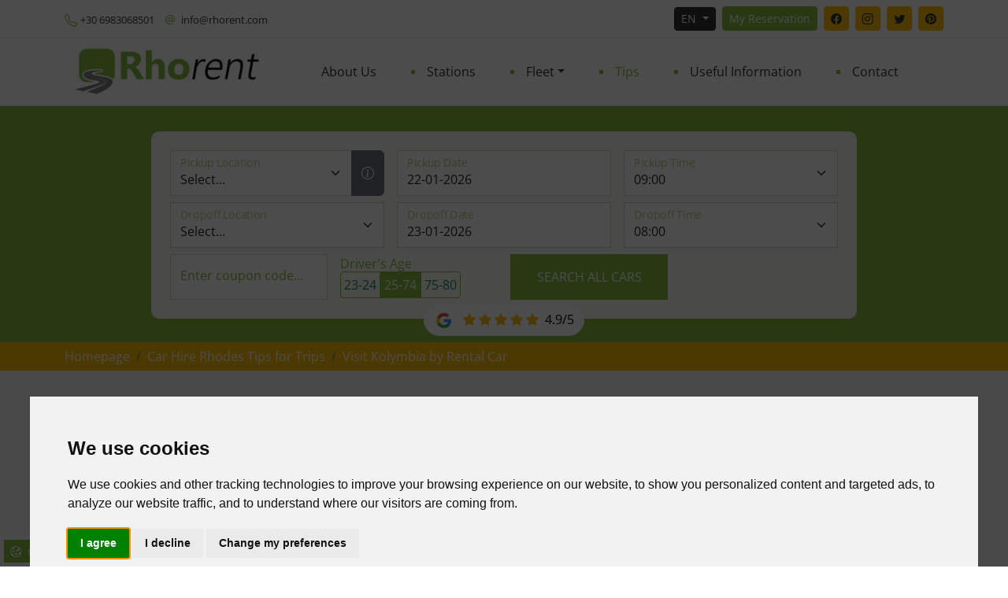

--- FILE ---
content_type: text/html; charset=UTF-8
request_url: https://www.rhorent.com/car-hire-rhodes-tips-for-trips/kolymbia
body_size: 11051
content:
<!doctype html>
<html lang="en" translate="no">
<head>
<meta charset="utf-8">
<title>Visit Kolymbia by Rental Car | Rhorent Rent a Car Rhodes</title>
<meta name="description" content=". Kolymbia is a relaxed seaside base on Rhodes’ east coast between Faliraki and Lindos. With a rental car you can reach it easily, park near the beach, and enjo...">
<meta name="rating" content="General">
<meta name="revisit-after" content="14 days">
<meta name="robots" content="index, follow">
<meta name="author" content="INTERNETi">
<meta name="copyright" content="Copyright, 2026 Rhorent Rent a Car Rhodes">
<meta name="distribution" content="Global">
<link rel="alternate" href="https://www.rhorent.com/car-hire-rhodes-tips-for-trips/kolymbia" hreflang="en"/>
<link rel="alternate" href="https://www.rhorent.com/el/ενοικίαση-αυτοκινήτου-ρόδος-tips-για-εκδρομές/κολύμπια" hreflang="el"/>
<link rel="alternate" href="https://www.rhorent.com/fr/conseils-pour-vos-excursions-a-rhodes/kolymbia" hreflang="fr"/>
<link rel="alternate" href="https://www.rhorent.com/it/noleggio-auto-a-rodi-consigli-per-i-viaggi/kolymbia" hreflang="it"/>
<link rel="alternate" href="https://www.rhorent.com/de/autovermietungstipps-für-die-fahrt-in-rhodos/kolymbia" hreflang="de"/>
<link rel="canonical" href="https://www.rhorent.com/car-hire-rhodes-tips-for-trips/kolymbia">
<link rel="manifest" href="/json/manifest-en.json">
<link rel="shortcut icon" href="/favicon.gif">
<meta name="viewport" content="width=device-width, initial-scale=1, shrink-to-fit=no">
<meta name="theme-color" content="#fff">
<link rel="apple-touch-icon" href="/images/icons/144x144.png">
<meta property="og:title" content="Visit Kolymbia by Rental Car | Rhorent Rent a Car Rhodes" />
<meta property="og:description" content=". Kolymbia is a relaxed seaside base on Rhodes’ east coast between Faliraki and Lindos. With a rental car you can reach it easily, park near the beach, and enjo...">
<meta property="og:type" content="website">
<meta property="og:url" content="https://www.rhorent.com/car-hire-rhodes-tips-for-trips/kolymbia">
<meta property="og:image" content="https://www.rhorent.com/photos/kolymbia-rhodes-800289.webp">
<link rel="preconnect" href="https://cdn.jsdelivr.net">
<link rel="stylesheet" href="https://cdn.jsdelivr.net/npm/bootstrap@5.2.2/dist/css/bootstrap.min.css">
<link rel="stylesheet" href="https://cdn.jsdelivr.net/npm/pikaday/css/pikaday.css">
<link rel="stylesheet" href="/css/index.css?v=2.423">
<link rel="stylesheet" href="https://cdn.jsdelivr.net/npm/@fancyapps/ui@4.0/dist/fancybox.css">
	</head>
<body>
<div class="minitop border-bottom py-2">
	<div class="container">
		<div class="row align-items-center">
			<div class="col-lg-6 text-center text-lg-start my-2 my-lg-0">
				<span class="text-nowrap d-inline-block"><span class="bi bi-telephone text-success"></span> <a href="tel:00306983068501" title="Call us at +30 6983068501">+30 6983068501</a></span>
				<span class="text-nowrap d-inline-block ms-2"><span class="bi bi-at text-success"></span> <a href="mailto:info@rhorent.com" title="Email us at info@rhorent.com">info@rhorent.com</a></span>
			</div>
			<div class="col-lg-6 text-center text-lg-end my-1 my-lg-0">
                <div class="dropdown d-inline ms-1">
                    <button class="btn btn-dark btn-sm dropdown-toggle text-uppercase" type="button" id="dropdownlang" data-bs-toggle="dropdown" aria-expanded="false">
                        en                        <div id="lang" class="hidden">en</div>
                    </button>
                    <ul class="dropdown-menu dropdown-menu-dark" aria-labelledby="dropdownlang">
                        <li><a class="dropdown-item text-uppercase" href="/el/ενοικίαση-αυτοκινήτου-ρόδος-tips-για-εκδρομές/κολύμπια" title="Ελληνικά">ελ</a></li>
                        <li><a class="dropdown-item text-uppercase" href="/fr/conseils-pour-vos-excursions-a-rhodes/kolymbia" title="Français">fr</a></li>
                        <li><a class="dropdown-item text-uppercase" href="/it/noleggio-auto-a-rodi-consigli-per-i-viaggi/kolymbia" title="Italiano">it</a></li>
                        <li><a class="dropdown-item text-uppercase" href="/de/autovermietungstipps-für-die-fahrt-in-rhodos/kolymbia" title="Deutsche">de</a></li>
                                            </ul>
                </div>
                <a href="/my-reservation" title="My Reservation" class="btn btn-sm btn-success ms-1">My Reservation</a>
                				<span class="text-nowrap d-inline-block">
                    <a target="_blank" href="https://www.facebook.com/Rhorent/" title="Rhorent Rent a Car Rhodes @ Facebook" class="btn btn-sm btn-warning ms-1" rel="nofollow"><span class="bi bi-facebook text-dark"></span></a>                    <a target="_blank" href="https://www.instagram.com/rhorentcarrental/" title="Rhorent Rent a Car Rhodes @ Instagram" class="btn btn-sm btn-warning ms-1" rel="nofollow"><span class="bi bi-instagram text-dark"></span></a>                    <a target="_blank" href="https://twitter.com/RhorentR" title="Rhorent Rent a Car Rhodes @ Twitter" class="btn btn-sm btn-warning ms-1" rel="nofollow"><span class="bi bi-twitter text-dark"></span></a>                    <a target="_blank" href="https://gr.pinterest.com/04j75w0eglt0tfclmg451razikp14u/" title="Rhorent Rent a Car Rhodes @ Pinterest" class="btn btn-sm btn-warning ms-1" rel="nofollow"><span class="bi bi-pinterest text-dark"></span></a>                </span>
                <div class="mt-3 mb-1 d-lg-none">
                    <a class="btn btn-light fw-normal rounded-pill" href="https://www.google.com/maps/place/Rhorent+Rent+a+Car+Rhodes+Airport/@36.2331278,27.9470449,11z/data=!4m11!1m2!2m1!1srhorent!3m7!1s0x14957b42d1a68d3d:0x304c36e8c3381e5c!8m2!3d36.4019295!4d28.0895918!9m1!1b1!15sCgdyaG9yZW50IgOIAQFaCSIHcmhvcmVudJIBEWNhcl9yZW50YWxfYWdlbmN5" title="4.9 out of 5 Stars Rated on Google Reviews" alt="4.9 out of 5 Stars Rated on Google Reviews" target="_blank" rel="noreferrer"><img src="/images/google-reviews.webp" alt="Google Reviews" width="25" height="25" class="me-2"> <span class="bi bi-star-fill me-1 text-warning"></span><span class="bi bi-star-fill me-1 text-warning"></span><span class="bi bi-star-fill me-1 text-warning"></span><span class="bi bi-star-fill me-1 text-warning"></span><span class="bi bi-star-fill me-1 text-warning"></span> 4.9/5</a>
                </div>
			</div>
		</div>
	</div>
</div><div class="header py-1 sticky-lg-top bg-white border-bottom">
	<div class="container">
		<div class="row align-items-center my-1">
			<div class="col-lg-3 text-center my-1 col1"><a href="/"><img src="/images/logo.jpg" title="Car Rental Rhodes" alt="Car Rental Rhodes" width="306" height="81"></a></div>
			<div class="col-lg-9 text-center text-lg-end my-1 menu col2">
				<nav class="navbar navbar-expand-lg navbar-light">
					<div class="container-fluid">
						<span class="navbar-brand d-lg-none">MENU</span>
						<button class="navbar-toggler" type="button" data-bs-toggle="offcanvas" data-bs-target="#offcanvasNavbar" aria-controls="offcanvasNavbar" aria-label="Menu">
							<span class="navbar-toggler-icon"></span>
						</button>
						<div class="offcanvas offcanvas-end" tabindex="-1" id="offcanvasNavbar" aria-labelledby="offcanvasNavbarLabel">
							<div class="offcanvas-header">
								<span class="offcanvas-title text-success h3" id="offcanvasNavbarLabel">Rhorent Rent a Car Rhodes</span>
								<button type="button" class="btn-close text-reset" data-bs-dismiss="offcanvas" aria-label="Close"></button>
							</div>
							<div class="offcanvas-body">
								<ul class="navbar-nav nav-fill justify-content-end justify-content-lg-center flex-grow-1 pe-3">
									<!-- <li class="nav-item"><a class="nav-link" aria-current="page" href="/" title="Homepage">Homepage</a></li> -->
									<li class="nav-item"><a class="nav-link" aria-current="page" href="/about-rhorent-car-hire-rhodes" title="About Us">About Us</a></li>
									<li class="nav-item"><a class="nav-link" aria-current="page" href="/car-rental-rhodes-stations/" title="Stations">Stations</a></li>
									<li class="nav-item dropdown">
										<a class="nav-link dropdown-toggle" href="#" title="Fleet" id="FleetDropdown" role="button" data-bs-toggle="dropdown" aria-expanded="false">Fleet</a>
										<ul class="dropdown-menu" aria-labelledby="FleetDropdown">
											<li><a class="dropdown-item" href="/car-rental-rhodes-fleet/" title="Car Rental Rhodes Fleet">All</a></li>
																						<li><a class="dropdown-item" href="/car-rental-rhodes-fleet/small/" title="Car Rental Rhodes Small">Small</a></li>
																							<li><a class="dropdown-item" href="/car-rental-rhodes-fleet/medium/" title="Car Rental Rhodes Medium">Medium</a></li>
																							<li><a class="dropdown-item" href="/car-rental-rhodes-fleet/station-wagon/" title="Car Rental Rhodes Station Wagon">Station Wagon</a></li>
																							<li><a class="dropdown-item" href="/car-rental-rhodes-fleet/large/" title="Car Rental Rhodes Large">Large</a></li>
																							<li><a class="dropdown-item" href="/car-rental-rhodes-fleet/automatic/" title="Car Rental Rhodes Automatic">Automatic</a></li>
																							<li><a class="dropdown-item" href="/car-rental-rhodes-fleet/crossover/" title="Car Rental Rhodes Crossover">Crossover</a></li>
																							<li><a class="dropdown-item" href="/car-rental-rhodes-fleet/suv/" title="Car Rental Rhodes SUV">SUV</a></li>
																							<li><a class="dropdown-item" href="/car-rental-rhodes-fleet/4wd/" title="Car Rental Rhodes 4WD">4WD</a></li>
																							<li><a class="dropdown-item" href="/car-rental-rhodes-fleet/electric-vehicles/" title="Car Rental Rhodes Electric Vehicles">Electric Vehicles</a></li>
																							<li><a class="dropdown-item" href="/car-rental-rhodes-fleet/special-cars/" title="Car Rental Rhodes Special Cars">Special Cars</a></li>
																							<li><a class="dropdown-item" href="/car-rental-rhodes-fleet/mini-van/" title="Car Rental Rhodes Mini Van">Mini Van</a></li>
																							<li><a class="dropdown-item" href="/car-rental-rhodes-fleet/soft-top/" title="Car Rental Rhodes Soft Top">Soft Top</a></li>
																							<li><a class="dropdown-item" href="/car-rental-rhodes-fleet/convertible/" title="Car Rental Rhodes Convertible">Convertible</a></li>
																						</ul>
									</li>
                                    <li class="nav-item"><a class="nav-link active" aria-current="page" href="/car-hire-rhodes-tips-for-trips/" title="Tips">Tips</a></li>
									<li class="nav-item"><a class="nav-link" aria-current="page" href="/useful-information-for-renting-a-car-in-rhodes/" title="Useful Information">Useful Information</a></li>
									<li class="nav-item"><a class="nav-link" aria-current="page" href="/contact-us-for-car-rental-rhodes" title="Contact">Contact</a></li>
									<li class="d-lg-none"><hr class="dropdown-divider"></li>
									<li class="text-center d-lg-none"><span class="text-success">Book by phone now and enjoy the best prices & latest car rental deals!</span><div class="my-2"></div><a href="tel:00306983068501" title="Call us at +30 6983068501" class="text-nowrap m-1 btn btn-success btn-sm text-white">+30 6983068501</a><a href="tel:00302241082312" title="Call us at  +30 2241082312" class="text-nowrap m-1 btn btn-success btn-sm text-white"> +30 2241082312</a><a href="mailto:info@rhorent.com" title="Next info@rhorent.com" class="text-nowrap m-1 btn btn-success btn-sm text-white">info@rhorent.com</a>
									</li>
								</ul>
							</div>
						</div>
					</div>
				</nav>
			</div>
		</div>
	</div>
</div><div class="slider py-5 slider-small bg-success">
	<div class="container-flex">
		<div class="row align-items-center">
			<div class="col-12">
                <a class="btn btn-light bg-white fw-normal rounded-pill position-absolute bottom-0 start-50 translate-middle-x mb-2 d-none d-lg-block" href="https://www.google.com/maps/place/Rhorent+Rent+a+Car+Rhodes+Airport/@36.2331278,27.9470449,11z/data=!4m11!1m2!2m1!1srhorent!3m7!1s0x14957b42d1a68d3d:0x304c36e8c3381e5c!8m2!3d36.4019295!4d28.0895918!9m1!1b1!15sCgdyaG9yZW50IgOIAQFaCSIHcmhvcmVudJIBEWNhcl9yZW50YWxfYWdlbmN5" title="4.9 out of 5 Stars Rated on Google Reviews" alt="4.9 out of 5 Stars Rated on Google Reviews" target="_blank" rel="noreferrer"><img src="/images/google-reviews.webp" alt="Google Reviews" width="25" height="25" class="me-2"> <span class="bi bi-star-fill me-1 text-warning"></span><span class="bi bi-star-fill me-1 text-warning"></span><span class="bi bi-star-fill me-1 text-warning"></span><span class="bi bi-star-fill me-1 text-warning"></span><span class="bi bi-star-fill me-1 text-warning"></span> 4.9/5</a>
                				<div class="search-engine p-4">
					<form name="search-form" id="search-form" method="GET" action="/search-car-rental-rhodes#results-alerts" class="row gx-3 gy-2 align-items-center">
						<div class="col-lg-4">
                            <div class="input-group">
    							<div class="form-floating">
    								<select required name="location_from" id="location_from" class="form-select rounded-0" aria-label="Pickup Location">
    									<option value="" selected data-location-type="0">Select...</option>
    									<option value="2" data-location-type="2">Rhodes Airport</option><option value="3" data-location-type="5">Hotel or at your Accommodation in Rhodes</option><option value="4" data-location-type="4">Rhodes Port</option><option value="6" data-location-type="5">Rhodes Medieval Town</option><option value="5" data-location-type="5">Rhodes town</option><option value="7" data-location-type="5">Faliraki</option><option value="10" data-location-type="5">Kolymbia</option><option value="9" data-location-type="5">Ixia</option><option value="8" data-location-type="5">Lindos</option><option value="13" data-location-type="5">Pefkos</option><option value="11" data-location-type="5">Kalithea</option><option value="12" data-location-type="5">Stegna</option><option value="14" data-location-type="5">Lardos</option><option value="15" data-location-type="5">Kiotari</option><option value="36" data-location-type="1">Kamiros Skala Port</option>    								</select>
    								<label for="location_from" class="text-success">Pickup Location</label>
    							</div>                                <button class="btn btn-secondary" type="button" id="location_from_helper_icon" data-bs-toggle="tooltip" data-bs-placement="top" data-bs-html="true" data-bs-title="Select Pickup Location to enable Pickup Instructions" aria-label="Pickup Helpful Instructions"><span class="bi bi-info-circle"></span></button>
                            </div>
						</div>

						<div class="col-lg-4">
							<div class="form-floating">
								<input readonly required type="text" name="date_from" id="date_from" placeholder="Pickup Date" class="form-control rounded-0" value="22-01-2026">
								<label for="date_from" class="text-success">Pickup Date</label>
							</div>
						</div>

						<div class="col-lg-4">
							<div class="form-floating">
								<select required name="time_from" id="time_from" class="form-select rounded-0" aria-label="Pickup Time">
									<option value="">Select...</option><option value="00:30">00:30</option><option value="01:00">01:00</option><option value="01:30">01:30</option><option value="02:00">02:00</option><option value="02:30">02:30</option><option value="03:00">03:00</option><option value="03:30">03:30</option><option value="04:00">04:00</option><option value="04:30">04:30</option><option value="05:00">05:00</option><option value="05:30">05:30</option><option value="06:00">06:00</option><option value="06:30">06:30</option><option value="07:00">07:00</option><option value="07:30">07:30</option><option value="08:00">08:00</option><option value="08:30">08:30</option><option value="09:00" selected>09:00</option><option value="09:30">09:30</option><option value="10:00">10:00</option><option value="10:30">10:30</option><option value="11:00">11:00</option><option value="11:30">11:30</option><option value="12:00">12:00</option><option value="12:30">12:30</option><option value="13:00">13:00</option><option value="13:30">13:30</option><option value="14:00">14:00</option><option value="14:30">14:30</option><option value="15:00">15:00</option><option value="15:30">15:30</option><option value="16:00">16:00</option><option value="16:30">16:30</option><option value="17:00">17:00</option><option value="17:30">17:30</option><option value="18:00">18:00</option><option value="18:30">18:30</option><option value="19:00">19:00</option><option value="19:30">19:30</option><option value="20:00">20:00</option><option value="20:30">20:30</option><option value="21:00">21:00</option><option value="21:30">21:30</option><option value="22:00">22:00</option><option value="22:30">22:30</option><option value="23:00">23:00</option><option value="23:30">23:30</option>
								</select>
								<label for="time_from" class="text-success">Pickup Time</label>
							</div>
						</div>

						<div class="col-lg-4">
							<div class="form-floating">
								<select required name="location_to" id="location_to" class="form-select rounded-0" aria-label="Dropoff Location">
									<option value="" selected>Select...</option>
																	</select>
								<label for="location_to" class="text-success">Dropoff Location</label>
							</div>
						</div>

						<div class="col-lg-4">
							<div class="form-floating">
								<input readonly required type="text" name="date_to" id="date_to" placeholder="Dropoff Date" class="form-control rounded-0" value="23-01-2026">
								<label for="date_to" class="text-success">Dropoff Date</label>
							</div>
						</div>

						<div class="col-lg-4">
							<div class="form-floating">
								<select required name="time_to" id="time_to" class="form-select rounded-0" aria-label="Dropoff Time">
									<option value="">Select...</option><option value="00:30">00:30</option><option value="01:00">01:00</option><option value="01:30">01:30</option><option value="02:00">02:00</option><option value="02:30">02:30</option><option value="03:00">03:00</option><option value="03:30">03:30</option><option value="04:00">04:00</option><option value="04:30">04:30</option><option value="05:00">05:00</option><option value="05:30">05:30</option><option value="06:00">06:00</option><option value="06:30">06:30</option><option value="07:00">07:00</option><option value="07:30">07:30</option><option value="08:00" selected>08:00</option><option value="08:30">08:30</option><option value="09:00">09:00</option><option value="09:30">09:30</option><option value="10:00">10:00</option><option value="10:30">10:30</option><option value="11:00">11:00</option><option value="11:30">11:30</option><option value="12:00">12:00</option><option value="12:30">12:30</option><option value="13:00">13:00</option><option value="13:30">13:30</option><option value="14:00">14:00</option><option value="14:30">14:30</option><option value="15:00">15:00</option><option value="15:30">15:30</option><option value="16:00">16:00</option><option value="16:30">16:30</option><option value="17:00">17:00</option><option value="17:30">17:30</option><option value="18:00">18:00</option><option value="18:30">18:30</option><option value="19:00">19:00</option><option value="19:30">19:30</option><option value="20:00">20:00</option><option value="20:30">20:30</option><option value="21:00">21:00</option><option value="21:30">21:30</option><option value="22:00">22:00</option><option value="22:30">22:30</option><option value="23:00">23:00</option><option value="23:30">23:30</option>
								</select>
								<label for="time_to" class="text-success">Dropoff Time</label>
							</div>
						</div>

                        <div class="col-lg-3 hidden" id="hotel_name_show">
                            <div class="form-floating">
                                <input type="text" name="hotel_name_search" id="hotel_name_search" placeholder="Hotel/Residence Name" class="form-control rounded-0" value="">
                                <label for="hotel_name_search" class="text-success">Hotel/Residence Name</label>
                            </div>
                        </div>

						<div class="col-lg-3">
							<div class="form-floating">
								<input type="text" name="coupon_code" id="coupon_code" placeholder="Enter coupon code..." class="form-control rounded-0" value="">
								<label for="coupon_code" class="text-success">Enter coupon code...</label>
							</div>
						</div>

						<div class="col-lg-3">
							<label for="coupon_code" class="text-success">Driver's Age</label> 
							<div class="btn-group" role="group" aria-label="Age radio toggle button group">
								<input type="radio" class="btn-check" name="age" id="age23-24" value="age1" autocomplete="off">
								<label class="btn btn-sm btn-outline-success px-1" for="age23-24">23-24</label>
								<input type="radio" class="btn-check" name="age" id="age25-77" value="age2" autocomplete="off" checked>
								<label class="btn btn-sm btn-outline-success px-1" for="age25-77">25-74</label>
								<input type="radio" class="btn-check" name="age" id="age75+" value="age3" autocomplete="off">
								<label class="btn btn-sm btn-outline-success px-1" for="age75+">75-80</label>
							</div>
						</div>

						<div class="col-lg-3">
							<div class="d-grid gap-2">
								<button type="submit" class="btn btn btn-success py-3 rounded-0 px-0 small text-uppercase">search all cars</button>
							</div>
						</div>

					</form>
				</div>
			</div>
		</div>
	</div>
</div><div class="breadcrumbs py-2 bg-warning">
    <div class="container">
        <div class="row">
            <div class="col-12">
                <nav aria-label="breadcrumb">
                    <ol itemscope itemtype="https://schema.org/BreadcrumbList" class="breadcrumb py-0 my-0">
                        <li itemprop="itemListElement" itemscope itemtype="https://schema.org/ListItem" class="breadcrumb-item"><a itemprop="item" href="/" title="Homepage"><span itemprop="name">Homepage</span></a><meta itemprop="position" content="1"></li>
                                                <li itemprop="itemListElement" itemscope itemtype="https://schema.org/ListItem" class="breadcrumb-item"><a itemprop="item" href="/car-hire-rhodes-tips-for-trips/" title="Car Hire Rhodes Tips for Trips"><span itemprop="name">Car Hire Rhodes Tips for Trips</span></a><meta itemprop="position" content="2"></li>
                                                        <li itemprop="itemListElement" itemscope itemtype="https://schema.org/ListItem" class="breadcrumb-item"><a itemprop="item" href="/car-hire-rhodes-tips-for-trips/kolymbia" title="Visit Kolymbia by Rental Car"><span itemprop="name">Visit Kolymbia by Rental Car</span></a><meta itemprop="position" content="3"></li>
                                                </ol>
                </nav>
            </div>
        </div>
    </div>
</div><div class="bg-light py-4">
	<div class="container">
		<div class="row">
			<div class="col-12">
				<h1>Visit Kolymbia by Rental Car</h1>
				                	<hr class="w-25 bg-success">
                                        <script type="application/ld+json">
                    {
                        "@context": "http://schema.org",
                        "@type": "Person",
                        "name": "Savvas Dimitropoulos, Rhodes Travel Advisor",
                        "url": "https://www.rhorent.com/savvas-dimitropoulos--rhodes-travel-advisor",
                        "sameAs": [
                            "https://www.facebook.com/savvas.dimitropoulos",
                            "https://www.linkedin.com/in/savvas-dimitropoulos-400251bb/"
                        ]
                    }
                    </script>
                    <div class="my-3">
                                                <img src="/thumbs/savvas-dimitropoulos-rhodes-travel-advisor-877169.webp" title="Savvas Dimitropoulos, Rhodes Travel Advisor" alt="Savvas Dimitropoulos, Rhodes Travel Advisor" class="author-image me-2 shadow-sm float-start float-lg-none">
                                                    <a href="/savvas-dimitropoulos--rhodes-travel-advisor" title="Savvas Dimitropoulos, Rhodes Travel Advisor" target="_blank" class="text-success">Savvas Dimitropoulos, Rhodes Travel Advisor</a>, <em>Monday 15-09-2025</em>
                    </div>
                    <div class="fw-bold mb-3">
                        Share<br>
                        <a href="https://www.facebook.com/sharer/sharer.php?u=https://www.rhorent.com/car-hire-rhodes-tips-for-trips/kolymbia" title="Share @ Facebook" class="btn btn-primary m-1" rel="noopener noreferrer" target="_blank"><span class="bi bi-facebook"></span></a>
                        <a href="https://twitter.com/intent/tweet?text=Visit Kolymbia by Rental Car&url=https://www.rhorent.com/car-hire-rhodes-tips-for-trips/kolymbia&via=RhorentR" title="Share @ Twitter X" class="btn btn-dark m-1" rel="noopener noreferrer" target="_blank"><span class="bi bi-twitter-x"></span></a>
                        <a href="https://www.linkedin.com/sharing/share-offsite/?url=https://www.rhorent.com/car-hire-rhodes-tips-for-trips/kolymbia" title="Share @ Linkedin" class="btn btn-info m-1 text-white" rel="noopener noreferrer" target="_blank"><span class="bi bi-linkedin"></span></a>
                        <a href="https://pinterest.com/pin/create/button/?url=https://www.rhorent.com/car-hire-rhodes-tips-for-trips/kolymbia&description=Visit Kolymbia by Rental Car" title="Share @ Pinterest" class="btn btn-danger m-1 text-white" rel="noopener noreferrer" target="_blank"><span class="bi bi-pinterest"></span></a>
                        <a href="https://wa.me/?text=https://www.rhorent.com/car-hire-rhodes-tips-for-trips/kolymbia" title="Share @ WhatsApp" class="btn btn-success m-1 text-white" rel="noopener noreferrer" target="_blank"><span class="bi bi-whatsapp"></span></a>
                        <a href="mailto:?subject=Visit Kolymbia by Rental Car&body=Visit Kolymbia by Rental Car - https://www.rhorent.com/car-hire-rhodes-tips-for-trips/kolymbia" title="Share via Email" class="btn btn-warning m-1" rel="noopener noreferrer" target="_blank"><span class="bi bi-envelope"></span></a>
                        <button id="copyButton" onclick="copyURL()" title="Share via Copy" class="btn btn-secondary m-1" rel="noopener noreferrer" target="_blank"><span class="bi bi-copy"></span></button>
                        <script>function copyURL() {const button = document.getElementById('copyButton');const input = document.createElement('input');input.value = window.location.href;document.body.appendChild(input);input.select();input.setSelectionRange(0, 99999);document.execCommand('copy');document.body.removeChild(input);button.classList.remove('btn-secondary');button.classList.add('btn-success'); setTimeout(function() {button.classList.remove('btn-success');button.classList.add('btn-secondary');}, 1000);}</script>
                    </div>
                	                <blockquote class="blockquote p-3 text-secondary text-end border-end border-5 border-success font-italic font-weight-bold bg-white fs-4">
<p class="lh-base">Kolymbia is a relaxed seaside base on Rhodes’ east coast between Faliraki and Lindos. With a rental car you can reach it easily, park near the beach, and enjoy calm water, organized sunbed areas, and simple access to nearby sights. The long Eucalyptus Avenue gives the resort a green, elegant feel, while short drives take you to Tsambika Beach, Afandou Beach, Seven Springs, and Lindos. If you want a family friendly day with clear water and easy logistics, Kolymbia is a great choice.</p>
</blockquote>
<h2>Why Visit Kolymbia</h2>
<p class="lh-base">Kolymbia combines gentle beaches with a compact resort layout. The water is usually calm, the seabed is a mix of sand and small pebbles, and services sit close to the shore. It is an ideal base if you want to link swimming with short drives to top sights on the east coast. The setting is quieter than the most famous resorts, yet you still have cafés, shops, and small marinas within a short walk.</p>
<ul class="lh-base check-list py-3 px-4 text-bg-light bg-gradient rounded-0 my-3 shadow-sm">
<li>Calm water and organized beach sections</li>
<li>Green setting along Eucalyptus Avenue</li>
<li>Short drives to Tsambika, Afandou, and Seven Springs</li>
<li>Family friendly layout with easy parking and services</li>
</ul>
<h2>How to Get There and Where to Park</h2>
<p class="lh-base">Drive south from Rhodes Town on the east coast road and follow signs for Kolymbia. The distance is about twenty five kilometres and the route is straightforward. As you arrive, Eucalyptus Avenue leads toward the sea with several access points for the beach. You can usually park along the approach roads or near the small marina. Arrive earlier on sunny days for the easiest spaces and a quieter first hour by the water. Keep valuables out of sight and note your car location before you head to the beach.</p>
<ul class="lh-base check-list py-3 px-4 text-bg-light bg-gradient rounded-0 my-3 shadow-sm">
<li>About thirty to forty minutes by car from Rhodes Town</li>
<li>Follow the coast signs and Eucalyptus Avenue to the beach</li>
<li>Parking near the beach and marina areas</li>
<li>Mark your car location on your phone for a simple return</li>
</ul>
<h2>Beaches, Water, and Activities</h2>
<p class="lh-base">The shoreline around Kolymbia offers clear water and a seabed of sand with small pebbles in places. Sunbeds and umbrellas are available when in season, and there are open sections where you can lay a towel. For a gentle swim, stay near the marked bathing area. For casual snorkelling, explore the rocky corners at the edges of the bay. Local operators offer pedal boats, SUP boards, and short boat trips along the coast on busy days. Families appreciate the easy entry to the sea and the nearby cafés for cold drinks and snacks.</p>
<ul class="lh-base check-list py-3 px-4 text-bg-light bg-gradient rounded-0 my-3 shadow-sm">
<li>Organized beach zones with sunbeds and shade</li>
<li>Calm water that suits relaxed swimming</li>
<li>Simple snorkelling along the rocks at the edges</li>
<li>Pedal boats, SUP, and short boat trips when available</li>
</ul>
<h2>What Else To Do Nearby</h2>
<p class="lh-base">Kolymbia sits in a convenient spot for short drives to top east coast highlights. Tsambika Beach offers a long sandy bay with shallow water and views up to the monastery. Afandou Beach is wider and feels wilder in places with deep blue water. Seven Springs gives you a shaded walk under plane trees and a small lake after a tunnel adventure. If you want a cultural stop, continue to Lindos early in the morning or later in the afternoon for a calm visit.</p>
<ul class="lh-base check-list py-3 px-4 text-bg-light bg-gradient rounded-0 my-3 shadow-sm">
<li>Tsambika Beach for golden sand and a sheltered swim</li>
<li>Afandou Beach for space and vivid blue water</li>
<li>Seven Springs for a shaded nature break</li>
<li>Lindos village and acropolis for culture and photos</li>
</ul>
<h2>Food, Shops, and a Simple Day Plan</h2>
<p class="lh-base">Along Eucalyptus Avenue and near the seafront you will find cafés, bakeries, and small restaurants for lunch or an early dinner. Many visitors set a simple rhythm. Swim in the morning, enjoy a coffee or snack, take a short drive to a nearby viewpoint, then return for a second swim when the light softens. If you prefer a fuller day, link Kolymbia with Seven Springs and finish with sunset photos by the marina.</p>
<ul class="lh-base check-list py-3 px-4 text-bg-light bg-gradient rounded-0 my-3 shadow-sm">
<li>Cafés and small restaurants within a short walk</li>
<li>Shops for water, fruit, and sunscreen near the beach</li>
<li>Plan a swim, a short break, and a second swim later</li>
<li>Add a nearby stop for variety without long drives</li>
</ul>
<h2>Q&amp;A</h2>
<p class="lh-base"><strong>How far is Kolymbia from Rhodes Town</strong>? Around twenty five kilometres on the east coast. Driving time is usually thirty to forty minutes depending on traffic.</p>
<p class="lh-base"><strong>Is the beach sandy</strong>? The seabed is mostly sand with small pebbles in places. Enter slowly and choose an area that feels comfortable for your feet.</p>
<p class="lh-base"><strong>Is Kolymbia good for families</strong>? Yes. The water is usually calm, services are close to the beach, and parking is straightforward.</p>
<p class="lh-base"><strong>Are there water sports</strong>? In season you will find pedal boats, SUP boards, and local boat trips. Stay within the marked swimming area and follow staff guidance.</p>
<p class="lh-base"><strong>What can I combine it with</strong>? Tsambika Beach, Afandou Beach, Seven Springs, or an evening stroll in Lindos fit perfectly with a Kolymbia base.</p>                				</div>
		</div>
		        <div class="row">
            <div class="col-12 text-center photo-gallery">
                                 <a data-fancybox="gallery" data-caption="Visit Kolymbia by Rental Car" data-src="/photos/kolymbia-rhodes-800289.webp" title="Visit Kolymbia by Rental Car"><img src="/images/loading.gif" class="p-4 p-sm-3 bg-white rounded border-0 lazyload m-2 hover-pointer" data-src="/thumbs/kolymbia-rhodes-800289.webp" title="Visit Kolymbia by Rental Car" alt="Visit Kolymbia by Rental Car"></a>
                                </div>
        </div>
                                                                    	</div>
</div><footer>
<div class="bg-dark pt-5 pb-3 footer">
    <div class="container">
        <div class="row g-4">
            <div class="col-md-2">
                <h5 class="text-uppercase text-white">Rhorent</h5>
                <ul class="nav flex-column">
                    <li class="nav-item mb-2"><a href="/about-rhorent-car-hire-rhodes" class="nav-link p-0" title="About Us">About Us</a></li>
                    <li class="nav-item mb-2"><a href="/terms-of-use" class="nav-link p-0" title="Terms & Conditions">Terms & Conditions</a></li>
                    <li class="nav-item mb-2"><a href="/privacy-policy" class="nav-link p-0" title="Privacy Policy">Privacy Policy</a></li>
                    <li class="nav-item mb-2"><a href="/car-hire-rhodes-tips-for-trips/" class="nav-link p-0" title="Tips">Tips</a></li>
                    <li class="nav-item mb-2"><a href="/useful-information-for-renting-a-car-in-rhodes/" class="nav-link p-0" title="Useful Information">Useful Information</a></li>
                    <li class="nav-item mb-2"><a href="/car-transfers-in-rhodes" class="nav-link p-0" title="Transfers">Transfers</a></li>
                    <li class="nav-item mb-2"><a href="/contact-us-for-car-rental-rhodes" class="nav-link p-0" title="Contact">Contact</a></li>
                </ul>
            </div>
            <div class="col-md-4 fleet-column">
                <h5 class="text-uppercase text-white">Stations</h5>
                <ul class="px-0">
                                        <li class="nav-item mb-2"><a href="/car-rental-rhodes-stations/rhodes-airport" class="nav-link p-0" title="Car Rental Rhodes - Rhodes Airport">Rhodes Airport</a></li>
                                            <li class="nav-item mb-2"><a href="/car-rental-rhodes-stations/hotel-or-at-your-accommodation-in-rhodes" class="nav-link p-0" title="Car Rental Rhodes - Hotel or at your Accommodation in Rhodes">Hotel or at your Accommodation in Rhodes</a></li>
                                            <li class="nav-item mb-2"><a href="/car-rental-rhodes-stations/rhodes-port" class="nav-link p-0" title="Car Rental Rhodes - Rhodes Port">Rhodes Port</a></li>
                                            <li class="nav-item mb-2"><a href="/car-rental-rhodes-stations/rhodes-medieval-town" class="nav-link p-0" title="Car Rental Rhodes - Rhodes Medieval Town">Rhodes Medieval Town</a></li>
                                            <li class="nav-item mb-2"><a href="/car-rental-rhodes-stations/rhodes-town" class="nav-link p-0" title="Car Rental Rhodes - Rhodes town">Rhodes town</a></li>
                                            <li class="nav-item mb-2"><a href="/car-rental-rhodes-stations/faliraki" class="nav-link p-0" title="Car Rental Rhodes - Faliraki">Faliraki</a></li>
                                            <li class="nav-item mb-2"><a href="/car-rental-rhodes-stations/kolymbia" class="nav-link p-0" title="Car Rental Rhodes - Kolymbia">Kolymbia</a></li>
                                            <li class="nav-item mb-2"><a href="/car-rental-rhodes-stations/ixia" class="nav-link p-0" title="Car Rental Rhodes - Ixia">Ixia</a></li>
                                            <li class="nav-item mb-2"><a href="/car-rental-rhodes-stations/lindos" class="nav-link p-0" title="Car Rental Rhodes - Lindos">Lindos</a></li>
                                            <li class="nav-item mb-2"><a href="/car-rental-rhodes-stations/pefkos" class="nav-link p-0" title="Car Rental Rhodes - Pefkos">Pefkos</a></li>
                                            <li class="nav-item mb-2"><a href="/car-rental-rhodes-stations/kalithea" class="nav-link p-0" title="Car Rental Rhodes - Kalithea">Kalithea</a></li>
                                            <li class="nav-item mb-2"><a href="/car-rental-rhodes-stations/stegna" class="nav-link p-0" title="Car Rental Rhodes - Stegna">Stegna</a></li>
                                            <li class="nav-item mb-2"><a href="/car-rental-rhodes-stations/" class="nav-link p-0" title="Stations">and 19 more...</a></li>
                </ul>
            </div>
            <div class="col-md-3 fleet-column">
                <h5 class="text-uppercase text-white">Fleet</h5>
                <ul class="px-0">
                    <li class="nav-item mb-2"><a href="/car-rental-rhodes-fleet/" class="nav-link p-0" title="Car Rental Rhodes Fleet">All</a></li>
                                        <li class="nav-item mb-2"><a href="/car-rental-rhodes-fleet/small/" class="nav-link p-0" title="Car Rental Rhodes Small">Small</a></li>
                                            <li class="nav-item mb-2"><a href="/car-rental-rhodes-fleet/medium/" class="nav-link p-0" title="Car Rental Rhodes Medium">Medium</a></li>
                                            <li class="nav-item mb-2"><a href="/car-rental-rhodes-fleet/station-wagon/" class="nav-link p-0" title="Car Rental Rhodes Station Wagon">Station Wagon</a></li>
                                            <li class="nav-item mb-2"><a href="/car-rental-rhodes-fleet/large/" class="nav-link p-0" title="Car Rental Rhodes Large">Large</a></li>
                                            <li class="nav-item mb-2"><a href="/car-rental-rhodes-fleet/automatic/" class="nav-link p-0" title="Car Rental Rhodes Automatic">Automatic</a></li>
                                            <li class="nav-item mb-2"><a href="/car-rental-rhodes-fleet/crossover/" class="nav-link p-0" title="Car Rental Rhodes Crossover">Crossover</a></li>
                                            <li class="nav-item mb-2"><a href="/car-rental-rhodes-fleet/suv/" class="nav-link p-0" title="Car Rental Rhodes SUV">SUV</a></li>
                                            <li class="nav-item mb-2"><a href="/car-rental-rhodes-fleet/4wd/" class="nav-link p-0" title="Car Rental Rhodes 4WD">4WD</a></li>
                                            <li class="nav-item mb-2"><a href="/car-rental-rhodes-fleet/electric-vehicles/" class="nav-link p-0" title="Car Rental Rhodes Electric Vehicles">Electric Vehicles</a></li>
                                            <li class="nav-item mb-2"><a href="/car-rental-rhodes-fleet/special-cars/" class="nav-link p-0" title="Car Rental Rhodes Special Cars">Special Cars</a></li>
                                            <li class="nav-item mb-2"><a href="/car-rental-rhodes-fleet/mini-van/" class="nav-link p-0" title="Car Rental Rhodes Mini Van">Mini Van</a></li>
                                            <li class="nav-item mb-2"><a href="/car-rental-rhodes-fleet/soft-top/" class="nav-link p-0" title="Car Rental Rhodes Soft Top">Soft Top</a></li>
                                            <li class="nav-item mb-2"><a href="/car-rental-rhodes-fleet/convertible/" class="nav-link p-0" title="Car Rental Rhodes Convertible">Convertible</a></li>
                                        </ul>
            </div>
            <div class="col-md-3">
                <h5 class="text-uppercase text-white">Contact Us</h5>
                <ul class="nav flex-column">
                    <li class="nav-item mb-2"><a href="tel:00306983068501" class="nav-link p-0" title="Call us at +30 6983068501"><span class="bi bi-telephone me-1"></span> +30 6983068501</a></li>
                    <li class="nav-item mb-2"><a href="tel:00302241082312" class="nav-link p-0" title="Call us at  +30 2241082312"><span class="bi bi-telephone me-1"></span>  +30 2241082312</a></li>
                    <li class="nav-item mb-2"><a href="mailto:info@rhorent.com" class="nav-link p-0" title="Email us at info@rhorent.com"><span class="bi bi-envelope me-1"></span> info@rhorent.com</a></li>
                                    </ul>
            </div>
        </div>
        <hr class="bg-secondary mt-2 mx-auto">
        <div class="row g-2 align-items-center">
            <div class="col-md-12 text-center">
                <small class="text-ccc">&copy; Copyright 2026 Rhorent Rent a Car Rhodes, All rights reserved - Proudly Developed by <span class="text-success">RodosCars</span> & <span class="text-success">INTERNETi</span></small>
            </div>
        </div>
    </div>
</div>
</footer><!-- Pickup Instructions Modal -->
<div class="modal fade" id="InstructionsModal" tabindex="-1" aria-labelledby="InstructionsModalLabel" aria-hidden="true">
    <div class="modal-dialog modal-dialog-centered modal-lg">
        <div class="modal-content" id="InstructionsModal-content">
        </div>
    </div>
</div>
<!-- Pickup Instructions Modal --><script src="https://cdn.jsdelivr.net/npm/@popperjs/core@2.11.8/dist/umd/popper.min.js" integrity="sha384-I7E8VVD/ismYTF4hNIPjVp/Zjvgyol6VFvRkX/vR+Vc4jQkC+hVqc2pM8ODewa9r" crossorigin="anonymous" defer></script>
<script src="https://cdn.jsdelivr.net/combine/npm/bootstrap@5.3.3,npm/lazyload@2.0.0-rc.2,npm/pikaday@1.8.2" defer></script>
<script src="/js/functions.js?v069" defer></script>

<script type="text/javascript" src="/js/cookie-consent.js" charset="UTF-8"></script>
<script>
window.dataLayer = window.dataLayer || [];
function gtag(){
  dataLayer.push(arguments);
}
gtag('consent', 'default', {
  'ad_storage': 'denied',
  'ad_user_data': 'denied',
  'ad_personalization': 'denied',
  'analytics_storage': 'denied'
});
</script>
<script type="text/javascript" charset="UTF-8">
document.addEventListener('DOMContentLoaded', function () 
{
  cookieconsent.run(
  {
    "notice_banner_type":"interstitial",
    "consent_type":"express",
    "palette":"light",
    "language":"en",
    "page_load_consent_levels":["strictly-necessary"],
    "notice_banner_reject_button_hide":false,
    "preferences_center_close_button_hide":false,
    "page_refresh_confirmation_buttons":false,
    "callbacks": 
    {
      "scripts_specific_loaded": (level) => 
      {
        switch(level) 
        {
          case 'targeting':
          gtag('consent', 'update', 
          {
            'ad_storage': 'granted',
            'ad_user_data': 'granted',
            'ad_personalization': 'granted',
            'analytics_storage': 'granted'
          });
          break;
        }
      }
    },
    "callbacks_force": true
  });
});
</script>
<!-- Google Analytics -->
<script type="text/plain" data-cookie-consent="tracking" async src="https://www.googletagmanager.com/gtag/js?id=G-7L84MRJQ4M"></script>
<script type="text/plain" data-cookie-consent="tracking">
    window.dataLayer = window.dataLayer || [];
    function gtag(){dataLayer.push(arguments);}
    gtag('js', new Date());
    gtag('config', 'G-7L84MRJQ4M');
</script>
<!-- end of Google Analytics-->
<!-- Google Ads -->
<script type="text/plain" data-cookie-consent="tracking" async src="https://www.googletagmanager.com/gtag/js?id=AW-856661430"></script>
<script type="text/plain" data-cookie-consent="tracking">
    window.dataLayer = window.dataLayer || [];
    function gtag(){dataLayer.push(arguments);}
    gtag('js', new Date());
    gtag('config', 'AW-856661430');
</script>
<!-- end of Google Ads-->
<!-- Microsoft Clarity-->
<script type="text/plain" data-cookie-consent="tracking">
    (function(c,l,a,r,i,t,y){
        c[a]=c[a]||function(){(c[a].q=c[a].q||[]).push(arguments)};
        t=l.createElement(r);t.async=1;t.src="https://www.clarity.ms/tag/"+i;
        y=l.getElementsByTagName(r)[0];y.parentNode.insertBefore(t,y);
    })(window, document, "clarity", "script", "mnw10uoir6");
</script>
<!-- Microsoft Clarity-->
<!-- Below is the link that users can use to open Preferences Center to change their preferences. Do not modify the ID parameter. Place it where appropriate, style it as needed. -->
<a href="#" title="Cookie Settings" id="open_preferences_center" class="btn btn-sm rounded-0 btn-success text-white border-0" style="position:fixed;left:5px;bottom:5px"><span class="bi bi-cookie me-1"></span> Cookie Settings</a>
<script src="https://cdn.jsdelivr.net/npm/@fancyapps/ui@4.0/dist/fancybox.umd.js"></script>
	<script type="text/plain" data-cookie-consent="functionality">
var Tawk_API=Tawk_API||{}, Tawk_LoadStart=new Date();
(function(){
var s1=document.createElement("script"),s0=document.getElementsByTagName("script")[0];
s1.async=true;
s1.src='https://embed.tawk.to/58e21941f97dd14875f5b69d/default';
s1.charset='UTF-8';
s1.setAttribute('crossorigin','*');
s0.parentNode.insertBefore(s1,s0);
})();
</script>
    <script type="application/ld+json">
{"@context":"https://schema.org","@graph":[{"@type":"AutoRental","@id":"https://www.rhorent.com#localbusiness","url":"https://www.rhorent.com","name":"Rhorent Rent a Car Rhodes","brand":"Rhorent Rent a Car Rhodes","slogan":"Rent a car in Rhodes Rhorent Offers all types of cars for acar rental Fully Insured at amazing prices! Car hire in Rhodes Airport & Free Delivery all over Rodos.","logo":{"@type":"ImageObject","@id":"https://www.rhorent.com/#logo","url":"https://www.rhorent.com/images/logo.jpg","width":306,"height":81},"image":{"@type":"ImageObject","@id":"https://www.rhorent.com/#featuredimage","url":"https://www.rhorent.com/images/featured.jpg"},"telephone":"+30 6983068501","email":"info@rhorent.com","knowsAbout":"Car Rental Rhodes","priceRange":"€20-€100","aggregateRating":{"@type":"AggregateRating","ratingValue":"4.8746","reviewCount":"1826"}},{"@type":"WebSite","@id":"https://www.rhorent.com#website","url":"https://www.rhorent.com","name":"Rhorent Rent a Car Rhodes","description":"Rent a car in Rhodes Rhorent Offers all types of cars for acar rental Fully Insured at amazing prices! Car hire in Rhodes Airport & Free Delivery all over Rodos.","inLanguage":"en"},{"@type":"WebPage","@id":"https://www.rhorent.com/car-hire-rhodes-tips-for-trips/kolymbia#webpage","url":"https://www.rhorent.com/car-hire-rhodes-tips-for-trips/kolymbia","name":"Visit Kolymbia by Rental Car | Rhorent Rent a Car Rhodes","description":". Kolymbia is a relaxed seaside base on Rhodes’ east coast between Faliraki and Lindos. With a rental car you can reach it easily, park near the beach, and enjo...","inLanguage":"en","isPartOf":{"@id":"https://www.rhorent.com#website"},"primaryImageOfPage":{"@id":"https://www.rhorent.com/#featuredimage"}},{"@type":"BlogPosting","@id":"https://www.rhorent.com/car-hire-rhodes-tips-for-trips/kolymbia#webpage#blogpost","headline":"Visit Kolymbia by Rental Car | Rhorent Rent a Car Rhodes","description":". Kolymbia is a relaxed seaside base on Rhodes’ east coast between Faliraki and Lindos. With a rental car you can reach it easily, park near the beach, and enjo...","articleBody":"\r\nKolymbia is a relaxed seaside base on Rhodes’ east coast between Faliraki and Lindos. With a rental car you can reach it easily, park near the beach, and enjoy calm water, organized sunbed areas, and simple access to nearby sights. The long Eucalyptus Avenue gives the resort a green, elegant feel, while short drives take you to Tsambika Beach, Afandou Beach, Seven Springs, and Lindos. If you want a family friendly day with clear water and easy logistics, Kolymbia is a great choice.\r\n\r\nWhy Visit Kolymbia\r\nKolymbia combines gentle beaches with a compact resort layout. The water is usually calm, the seabed is a mix of sand and small pebbles, and services sit close to the shore. It is an ideal base if you want to link swimming with short drives to top sights on the east coast. The setting is quieter than the most famous resorts, yet you still have cafés, shops, and small marinas within a short walk.\r\n\r\nCalm water and organized beach sections\r\nGreen setting along Eucalyptus Avenue\r\nShort drives to Tsambika, Afandou, and Seven Springs\r\nFamily friendly layout with easy parking and services\r\n\r\nHow to Get There and Where to Park\r\nDrive south from Rhodes Town on the east coast road and follow signs for Kolymbia. The distance is about twenty five kilometres and the route is straightforward. As you arrive, Eucalyptus Avenue leads toward the sea with several access points for the beach. You can usually park along the approach roads or near the small marina. Arrive earlier on sunny days for the easiest spaces and a quieter first hour by the water. Keep valuables out of sight and note your car location before you head to the beach.\r\n\r\nAbout thirty to forty minutes by car from Rhodes Town\r\nFollow the coast signs and Eucalyptus Avenue to the beach\r\nParking near the beach and marina areas\r\nMark your car location on your phone for a simple return\r\n\r\nBeaches, Water, and Activities\r\nThe shoreline around Kolymbia offers clear water and a seabed of sand with small pebbles in places. Sunbeds and umbrellas are available when in season, and there are open sections where you can lay a towel. For a gentle swim, stay near the marked bathing area. For casual snorkelling, explore the rocky corners at the edges of the bay. Local operators offer pedal boats, SUP boards, and short boat trips along the coast on busy days. Families appreciate the easy entry to the sea and the nearby cafés for cold drinks and snacks.\r\n\r\nOrganized beach zones with sunbeds and shade\r\nCalm water that suits relaxed swimming\r\nSimple snorkelling along the rocks at the edges\r\nPedal boats, SUP, and short boat trips when available\r\n\r\nWhat Else To Do Nearby\r\nKolymbia sits in a convenient spot for short drives to top east coast highlights. Tsambika Beach offers a long sandy bay with shallow water and views up to the monastery. Afandou Beach is wider and feels wilder in places with deep blue water. Seven Springs gives you a shaded walk under plane trees and a small lake after a tunnel adventure. If you want a cultural stop, continue to Lindos early in the morning or later in the afternoon for a calm visit.\r\n\r\nTsambika Beach for golden sand and a sheltered swim\r\nAfandou Beach for space and vivid blue water\r\nSeven Springs for a shaded nature break\r\nLindos village and acropolis for culture and photos\r\n\r\nFood, Shops, and a Simple Day Plan\r\nAlong Eucalyptus Avenue and near the seafront you will find cafés, bakeries, and small restaurants for lunch or an early dinner. Many visitors set a simple rhythm. Swim in the morning, enjoy a coffee or snack, take a short drive to a nearby viewpoint, then return for a second swim when the light softens. If you prefer a fuller day, link Kolymbia with Seven Springs and finish with sunset photos by the marina.\r\n\r\nCafés and small restaurants within a short walk\r\nShops for water, fruit, and sunscreen near the beach\r\nPlan a swim, a short break, and a second swim later\r\nAdd a nearby stop for variety without long drives\r\n\r\nQ&amp;A\r\nHow far is Kolymbia from Rhodes Town? Around twenty five kilometres on the east coast. Driving time is usually thirty to forty minutes depending on traffic.\r\nIs the beach sandy? The seabed is mostly sand with small pebbles in places. Enter slowly and choose an area that feels comfortable for your feet.\r\nIs Kolymbia good for families? Yes. The water is usually calm, services are close to the beach, and parking is straightforward.\r\nAre there water sports? In season you will find pedal boats, SUP boards, and local boat trips. Stay within the marked swimming area and follow staff guidance.\r\nWhat can I combine it with? Tsambika Beach, Afandou Beach, Seven Springs, or an evening stroll in Lindos fit perfectly with a Kolymbia base.","inLanguage":"en","image":{"@id":"https://www.rhorent.com/#featuredimage"},"mainEntityOfPage":{"@id":"https://www.rhorent.com/car-hire-rhodes-tips-for-trips/kolymbia#webpage"},"author":{"@type":"Organization","name":"Rhorent Rent a Car Rhodes"},"publisher":{"@type":"Organization","name":"Rhorent Rent a Car Rhodes","logo":{"@type":"ImageObject","url":"https://www.rhorent.com/images/logo.jpg"}}}]}</script>
    </body>
</html>

--- FILE ---
content_type: text/css
request_url: https://www.rhorent.com/css/index.css?v=2.423
body_size: 4192
content:
@font-face {
    font-display: swap;
    font-family: 'bootstrap-icons';
    src: url('https://cdn.jsdelivr.net/npm/bootstrap-icons@1.13.1/font/fonts/bootstrap-icons.woff') format('woff'), 
    url('https://cdn.jsdelivr.net/npm/bootstrap-icons@1.13.1/font/fonts/bootstrap-icons.woff2') format('woff2');
}

.bi::before,
[class^="bi-"]::before,
[class*=" bi-"]::before {
  display: inline-block;
  font-family: bootstrap-icons !important;
  font-style: normal;
  font-weight: normal !important;
  font-variant: normal;
  text-transform: none;
  line-height: 1;
  vertical-align: -.125em;
  -webkit-font-smoothing: antialiased;
  -moz-osx-font-smoothing: grayscale;
}
.bi-telephone::before{content:"\f5c1"}.bi-at::before{content:"\f152"}.bi-facebook::before{content:"\f344"}.bi-instagram::before{content:"\f437"}.bi-twitter::before{content:"\f5ef"}.bi-pinterest::before{content:"\f663"}.bi-star-fill::before{content:"\f586"}.bi-star-half::before{content:"\f587"}.bi-megaphone::before{content:"\f484"}.bi-info-circle::before{content:"\f431"}.bi-airplane::before{content:"\f7cd"}.bi-train-freight-front::before{content:"\f81b"}.bi-pin-map::before{content:"\f64c"}.bi-people::before{content:"\f4d0"}.bi-briefcase::before{content:"\f1cc"}.bi-snow::before{content:"\f56d"}.bi-tags::before{content:"\f5b2"}.bi-key::before{content:"\f44f"}.bi-star::before{content:"\f588"}.bi-award::before{content:"\f154"}.bi-car-front::before{content:"\f7e1"}.bi-credit-card-2-front::before{content:"\f2da"}.bi-person-workspace::before{content:"\f67a"}.bi-wallet2::before{content:"\f615"}.bi-p-square::before{content:"\f807"}.bi-envelope::before{content:"\f32f"}.bi-person-circle::before{content:"\f4d7"}.bi-exclamation-circle::before{content:"\f333"}.bi-check-circle::before{content:"\f26b"}.bi-suitcase2::before{content:"\f902"}.bi-fuel-pump::before{content:"\f83e"}.bi-gear::before{content:"\f3e5"}.bi-person::before{content:"\f4e1"}.bi-x::before{content:"\f62a"}.bi-calendar2-check::before{content:"\f1f8"}.bi-copy::before{content: "\f759";}.bi-twitter-x::before{content: "\f8db";}.bi-linkedin::before{content: "\f472";}.bi-whatsapp::before{content: "\f618";}.bi-cookie::before{content: "\f6ee";}.bi-patch-question::before{content: "\F4BE";}.bi-info-circle-fill::before{content:"\f430"}.bi-geo-alt::before{content:"\F3E8"}

@font-face {
  font-family: 'Open Sans';
  font-style: normal;
  font-weight: 300;
  font-stretch: 100%;
  font-display: swap;
  src: url(https://fonts.gstatic.com/s/opensans/v29/memvYaGs126MiZpBA-UvWbX2vVnXBbObj2OVTSKmu1aB.woff2) format('woff2');
  unicode-range: U+0460-052F, U+1C80-1C88, U+20B4, U+2DE0-2DFF, U+A640-A69F, U+FE2E-FE2F;
}
/* cyrillic */
@font-face {
  font-family: 'Open Sans';
  font-style: normal;
  font-weight: 300;
  font-stretch: 100%;
  font-display: swap;
  src: url(https://fonts.gstatic.com/s/opensans/v29/memvYaGs126MiZpBA-UvWbX2vVnXBbObj2OVTSumu1aB.woff2) format('woff2');
  unicode-range: U+0301, U+0400-045F, U+0490-0491, U+04B0-04B1, U+2116;
}
/* greek-ext */
@font-face {
  font-family: 'Open Sans';
  font-style: normal;
  font-weight: 300;
  font-stretch: 100%;
  font-display: swap;
  src: url(https://fonts.gstatic.com/s/opensans/v29/memvYaGs126MiZpBA-UvWbX2vVnXBbObj2OVTSOmu1aB.woff2) format('woff2');
  unicode-range: U+1F00-1FFF;
}
/* greek */
@font-face {
  font-family: 'Open Sans';
  font-style: normal;
  font-weight: 300;
  font-stretch: 100%;
  font-display: swap;
  src: url(https://fonts.gstatic.com/s/opensans/v29/memvYaGs126MiZpBA-UvWbX2vVnXBbObj2OVTSymu1aB.woff2) format('woff2');
  unicode-range: U+0370-03FF;
}
/* hebrew */
@font-face {
  font-family: 'Open Sans';
  font-style: normal;
  font-weight: 300;
  font-stretch: 100%;
  font-display: swap;
  src: url(https://fonts.gstatic.com/s/opensans/v29/memvYaGs126MiZpBA-UvWbX2vVnXBbObj2OVTS2mu1aB.woff2) format('woff2');
  unicode-range: U+0590-05FF, U+200C-2010, U+20AA, U+25CC, U+FB1D-FB4F;
}
/* vietnamese */
@font-face {
  font-family: 'Open Sans';
  font-style: normal;
  font-weight: 300;
  font-stretch: 100%;
  font-display: swap;
  src: url(https://fonts.gstatic.com/s/opensans/v29/memvYaGs126MiZpBA-UvWbX2vVnXBbObj2OVTSCmu1aB.woff2) format('woff2');
  unicode-range: U+0102-0103, U+0110-0111, U+0128-0129, U+0168-0169, U+01A0-01A1, U+01AF-01B0, U+1EA0-1EF9, U+20AB;
}
/* latin-ext */
@font-face {
  font-family: 'Open Sans';
  font-style: normal;
  font-weight: 300;
  font-stretch: 100%;
  font-display: swap;
  src: url(https://fonts.gstatic.com/s/opensans/v29/memvYaGs126MiZpBA-UvWbX2vVnXBbObj2OVTSGmu1aB.woff2) format('woff2');
  unicode-range: U+0100-024F, U+0259, U+1E00-1EFF, U+2020, U+20A0-20AB, U+20AD-20CF, U+2113, U+2C60-2C7F, U+A720-A7FF;
}
/* latin */
@font-face {
  font-family: 'Open Sans';
  font-style: normal;
  font-weight: 300;
  font-stretch: 100%;
  font-display: swap;
  src: url(https://fonts.gstatic.com/s/opensans/v29/memvYaGs126MiZpBA-UvWbX2vVnXBbObj2OVTS-muw.woff2) format('woff2');
  unicode-range: U+0000-00FF, U+0131, U+0152-0153, U+02BB-02BC, U+02C6, U+02DA, U+02DC, U+2000-206F, U+2074, U+20AC, U+2122, U+2191, U+2193, U+2212, U+2215, U+FEFF, U+FFFD;
}
/* cyrillic-ext */
@font-face {
  font-family: 'Open Sans';
  font-style: normal;
  font-weight: 400;
  font-stretch: 100%;
  font-display: swap;
  src: url(https://fonts.gstatic.com/s/opensans/v29/memvYaGs126MiZpBA-UvWbX2vVnXBbObj2OVTSKmu1aB.woff2) format('woff2');
  unicode-range: U+0460-052F, U+1C80-1C88, U+20B4, U+2DE0-2DFF, U+A640-A69F, U+FE2E-FE2F;
}
/* cyrillic */
@font-face {
  font-family: 'Open Sans';
  font-style: normal;
  font-weight: 400;
  font-stretch: 100%;
  font-display: swap;
  src: url(https://fonts.gstatic.com/s/opensans/v29/memvYaGs126MiZpBA-UvWbX2vVnXBbObj2OVTSumu1aB.woff2) format('woff2');
  unicode-range: U+0301, U+0400-045F, U+0490-0491, U+04B0-04B1, U+2116;
}
/* greek-ext */
@font-face {
  font-family: 'Open Sans';
  font-style: normal;
  font-weight: 400;
  font-stretch: 100%;
  font-display: swap;
  src: url(https://fonts.gstatic.com/s/opensans/v29/memvYaGs126MiZpBA-UvWbX2vVnXBbObj2OVTSOmu1aB.woff2) format('woff2');
  unicode-range: U+1F00-1FFF;
}
/* greek */
@font-face {
  font-family: 'Open Sans';
  font-style: normal;
  font-weight: 400;
  font-stretch: 100%;
  font-display: swap;
  src: url(https://fonts.gstatic.com/s/opensans/v29/memvYaGs126MiZpBA-UvWbX2vVnXBbObj2OVTSymu1aB.woff2) format('woff2');
  unicode-range: U+0370-03FF;
}
/* hebrew */
@font-face {
  font-family: 'Open Sans';
  font-style: normal;
  font-weight: 400;
  font-stretch: 100%;
  font-display: swap;
  src: url(https://fonts.gstatic.com/s/opensans/v29/memvYaGs126MiZpBA-UvWbX2vVnXBbObj2OVTS2mu1aB.woff2) format('woff2');
  unicode-range: U+0590-05FF, U+200C-2010, U+20AA, U+25CC, U+FB1D-FB4F;
}
/* vietnamese */
@font-face {
  font-family: 'Open Sans';
  font-style: normal;
  font-weight: 400;
  font-stretch: 100%;
  font-display: swap;
  src: url(https://fonts.gstatic.com/s/opensans/v29/memvYaGs126MiZpBA-UvWbX2vVnXBbObj2OVTSCmu1aB.woff2) format('woff2');
  unicode-range: U+0102-0103, U+0110-0111, U+0128-0129, U+0168-0169, U+01A0-01A1, U+01AF-01B0, U+1EA0-1EF9, U+20AB;
}
/* latin-ext */
@font-face {
  font-family: 'Open Sans';
  font-style: normal;
  font-weight: 400;
  font-stretch: 100%;
  font-display: swap;
  src: url(https://fonts.gstatic.com/s/opensans/v29/memvYaGs126MiZpBA-UvWbX2vVnXBbObj2OVTSGmu1aB.woff2) format('woff2');
  unicode-range: U+0100-024F, U+0259, U+1E00-1EFF, U+2020, U+20A0-20AB, U+20AD-20CF, U+2113, U+2C60-2C7F, U+A720-A7FF;
}
/* latin */
@font-face {
  font-family: 'Open Sans';
  font-style: normal;
  font-weight: 400;
  font-stretch: 100%;
  font-display: swap;
  src: url(https://fonts.gstatic.com/s/opensans/v29/memvYaGs126MiZpBA-UvWbX2vVnXBbObj2OVTS-muw.woff2) format('woff2');
  unicode-range: U+0000-00FF, U+0131, U+0152-0153, U+02BB-02BC, U+02C6, U+02DA, U+02DC, U+2000-206F, U+2074, U+20AC, U+2122, U+2191, U+2193, U+2212, U+2215, U+FEFF, U+FFFD;
}
/* latin-ext */
@font-face {
    font-family: 'Open Sans';
    font-style: normal;
    font-weight: 500;
    font-stretch: 100%;
    font-display: swap;
    src: url(https://fonts.gstatic.com/s/opensans/v29/memvYaGs126MiZpBA-UvWbX2vVnXBbObj2OVTSGmu1aB.woff2) format('woff2');
    unicode-range: U+0100-024F, U+0259, U+1E00-1EFF, U+2020, U+20A0-20AB, U+20AD-20CF, U+2113, U+2C60-2C7F, U+A720-A7FF;
}
/* latin */
@font-face {
    font-family: 'Open Sans';
    font-style: normal;
    font-weight: 500;
    font-stretch: 100%;
    font-display: swap;
    src: url(https://fonts.gstatic.com/s/opensans/v29/memvYaGs126MiZpBA-UvWbX2vVnXBbObj2OVTS-muw.woff2) format('woff2');
    unicode-range: U+0000-00FF, U+0131, U+0152-0153, U+02BB-02BC, U+02C6, U+02DA, U+02DC, U+2000-206F, U+2074, U+20AC, U+2122, U+2191, U+2193, U+2212, U+2215, U+FEFF, U+FFFD;
}
/* greek-ext */
@font-face {
    font-family: 'Open Sans';
    font-style: normal;
    font-weight: 500;
    font-stretch: 100%;
    font-display: swap;
    src: url(https://fonts.gstatic.com/s/opensans/v29/memvYaGs126MiZpBA-UvWbX2vVnXBbObj2OVTSOmu1aB.woff2) format('woff2');
    unicode-range: U+1F00-1FFF;
}
/* greek */
@font-face {
    font-family: 'Open Sans';
    font-style: normal;
    font-weight: 500;
    font-stretch: 100%;
    font-display: swap;
    src: url(https://fonts.gstatic.com/s/opensans/v29/memvYaGs126MiZpBA-UvWbX2vVnXBbObj2OVTSymu1aB.woff2) format('woff2');
    unicode-range: U+0370-03FF;
}
@font-face {
    font-family: 'Open Sans';
    font-style: normal;
    font-weight: 700;
    font-display: swap;
    src: url(https://fonts.gstatic.com/s/opensans/v29/memvYaGs126MiZpBA-UvWbX2vVnXBbObj2OVTSymu1aB.woff2) format('woff2');
    unicode-range: U+0000-00FF; /* latin, repeat for other subsets */
}
body {
    background: #ffffff;
    font-family: 'Open Sans', sans-serif;
    font-size: 16px;
    line-height: 20px;
    color: #111;
    font-weight: 400;
    overflow-x: hidden!important
}
a {
    color: #333;
    text-decoration: none
}
a:hover {
    color: #84bc41;
    text-decoration: none
}

.hidden{display: none!important}
.map {height: 500px;}
.pika-next, .pika-prev{background-size: 160% 120%; filter: invert(59%) sepia(10%) saturate(3070%) hue-rotate(80deg) brightness(89%) contrast(89%); opacity: .8; width: 30px; height: 30px;}
.is-today .pika-button {color: #84bc41;}
.pika-button:hover,.pika-row.pick-whole-week:hover .pika-button, .is-selected .pika-button,.has-event .pika-button {background: #84bc41; box-shadow:none; color: #fff;}
.is-startrange .pika-button, .is-endrange .pika-button {background: #222; color: #fff;}
.text-ccc {color: #ccc;}
.d-grid .btn-success.btn-sm:hover, .d-grid .btn-success.btn-sm:active, .d-grid .btn-success.btn-sm:focus, .btn-check:active+.btn-success, .btn-check:checked+.btn-success, .btn-success.active, .btn-success:active, .show>.btn-success.dropdown-toggle {background: #111!important; border-color:#111!important; }
/*https://codepen.io/sosuke/pen/Pjoqqp*/

.text-dark {color: #333!important}
.bg-dark, .btn-dark, .navbar-dark {background: #333!important}
.btn-dark:hover,.btn-dark:active,.btn-dark:focus{background: #111!important}
.btn-outline-dark{border-color: #333!important;color: #333!important;}
.btn-outline-dark:hover{background: #333!important;color: #fff!important;}
.btn-check:active+.btn-outline-dark, .btn-check:checked+.btn-outline-dark, .btn-outline-dark.active, .btn-outline-dark.dropdown-toggle.show, .btn-outline-dark:active {color: #fff!important}

.text-danger {color: #EE1D25!important}
.bg-danger, .btn-danger, .navbar-danger {background: #EE1D25!important}
.btn-danger:hover,.btn-danger:active,.btn-danger:focus{background: #EE1D25!important}
.btn-outline-danger{border-color: #EE1D25!important;color: #EE1D25!important;}
.btn-outline-danger:hover{background: #EE1D25!important;color: #fff!important;}

.text-success {color: #84bc41!important}
.bg-success, .btn-success, .navbar-success {background: #84bc41!important; border-color: #84bc41!important;}
.btn-success:hover,.btn-success:active,.btn-success:focus,.btn-success.active{background: #84bc41!important; color: #fff!important;}
.btn-outline-success{border-color: #84bc41!important;}
.btn-outline-success:hover{background: #84bc41!important;color: #fff!important;}
.btn-check:active+.btn-outline-success, .btn-check:checked+.btn-outline-success, .btn-outline-success.active, .btn-outline-success.dropdown-toggle.show, .btn-outline-success:active {background: #84bc41!important;}

textarea {min-height: 188px!important}
.form-check .form-check-input {position: relative; top: -3px; transform: scale(1.2)!important;}

.photo-gallery img{max-height:200px;width:auto}
.hover-pointer:hover{cursor: pointer;}
.text-09 {font-size: .9rem!important}
h1 {font-weight: 600!important; font-family: Arial, Helvetica, sans-serif;}
h2, h3, h4 {font-weight: 600!important; font-family: Arial, Helvetica, sans-serif; font-size: 2rem;}
.airport-intro h2 {font-size: 2rem; font-weight: 700;  color:#84bc41!important; font-family: Arial, Helvetica, sans-serif;}
hr.bg-success {height: 3px!important; background: #84bc41!important; opacity: 1!important; max-width: 80px!important}
hr.bg-white {height: 3px!important; background: #fff!important; opacity: 1!important; max-width: 80px!important}
.bg-light {background: #f5f5f5!important}

ul.check-list  {  
    text-align:left;
    list-style: none;
    padding:0;
    margin:0; margin-left:10px; margin-bottom:10px; margin-top:-5px;
}
ul.check-list  li {
    text-indent: -8px; padding-top:1px; padding-bottom:1px; padding-left:10px;
    page-break-inside: avoid;           /* Theoretically FF 20+ */
    break-inside: avoid-column;         /* Chrome, Safari, IE 11 */        
    column-break-inside:avoid; 
    font-weight: 500;
}
ul.check-list  li:before{
    font-family: "bootstrap-icons";
    display: inline-block;
    color: #84bc41;
    content: '\F269';
    position: relative; 
    top: 2px; 
    left: -1px;
}

.minitop .col-lg-6.text-lg-start a{font-size: .8rem;}
.minitop .col-lg-6.text-lg-start .bi {position: relative;top: 2px; font-size: 1rem;}
.minitop .col-lg-6.text-lg-start .bi-at {font-size: 1.1rem;} .minitop .bi-telephone {font-size: .9rem;}
.minitop .dropdown-menu a{color: #fff!important} .header .col-md-6 .dropdown-menu a:hover{color: #333!important}
.minitop .dropdown .btn{font-size: .85rem!important;}
.minitop .dropdown-menu{
    width: 58px!important;
    max-width: 58px!important;
    min-width: 58px!important;
    z-index: 9999!important
}

.header .col1 img{width:90%; height: auto; max-width: 350px; }
.header .col2 .dropdown-menu{
    background: #84bc41!important;
    border:none!important;
}

.menu .navbar-nav {font-weight: 400;}
.menu .navbar-nav a{color: #333!important;}
.menu .navbar-nav .nav-item:not(:first-child) a.nav-link:before {
    content:"";
    width:5px;
    height:5px;
    background: #84bc41;
    display:inline-block; position: relative; left:-25px; top: -3px
}
.menu .navbar-nav a.active, .menu .navbar-nav a:hover, .menu .navbar-nav .nav-link.show{color: #84bc41!important;}
.menu .navbar-nav a.btn-success {color: #fff!important} .menu .navbar-nav a.btn-success:hover {color: #333!important}

.slider { 
    width: 100%; min-height: 550px; background: #000; position: relative; 
}
.slider .btn.rounded-pill {z-index: 9999;}
.slider .video-container {
    position: absolute; /* Make it cover the entire .slider */
    top: 0;
    left: 0;
    width: 100%;
    height: 100%;
    overflow: hidden;
}
.slider video {
    position: absolute; /* Ensure it fills the container */
    top: 0;
    left: 0;
    width: 100%;
    height: 100%;
    object-fit: cover; /* Ensure it scales proportionally */
    opacity: .8
}
.slider .search-engine {position: absolute; width: 70%; max-width: 1300px; min-height: 200px; bottom: 140px; left:0; right: 0; margin-left: auto; margin-right: auto; display: block; color: #fff; transition:all .3s linear; background: rgba(255,255,255,0.95);  border-radius:10px;}
.slider .search-engine:hover{background: rgba(255,255,255,1);}
.slider .search-engine input:read-only {background: #fff!important}
.slider .search-engine label{font-size: 1rem!important;}

.slider.slider-small {min-height: 300px!important;}
.slider.slider-small .search-engine {bottom: 30px!important;}

.reviews .carousel {min-height: 120px;}
.reviews .carousel-caption {position:static; min-height: 120px; width: 70%!important; margin: 0 auto; }

.card-image-off {width: 250px; height: 188px; min-height: 188px; max-height: 188px; overflow:hidden; }
.card-image-off img {object-fit: cover; width:100%; height :100%}

.why-us .bg-light {box-shadow: 0px 0px 8px 1px #eee; transition: all .25s ease; min-height: 270px;}
.why-us .bg-light:hover {box-shadow: 0px 0px 8px 1px #ddd; transition: all .25s ease;}
.why-us .bi {font-size: 4rem;}

.blog .card .card-image {width: 100%; height: 300px; min-height: 300px; max-height: 300px; overflow:hidden; position: relative; overflow: hidden;}
.blog .card .card-image img {
    object-fit: cover; width:100%; height :100%
}

.card-img-sm {overflow:hidden;}
.card-img-sm img {
    object-fit: cover; width:100%; height :100%
}

.offers .card .card-title.h5 {font-size: 1.25rem!important; height: 50px; font-weight: 300!important; }
.offers .card .card-image, .resultmod .card .card-image {width: 85%; height: 220px; min-height: 220px; max-height: 220px; overflow:hidden; position: relative; margin: 0 auto;}
.offers .card .card-image img, .resultmod .card .card-image img {width: 100%; height: auto; position: absolute;
    top: 0;
    bottom: 0; left:0; right:0;
    margin: auto;}
.offers .card .icons .d-inline-block, .offers .icons .d-inline-block {width: 60px; border-style: dotted!important;}
.offers .card .icons .mt-1.small, .offers .icons .mt-1.small {font-size: .8rem!important}
.offers .btn-light {box-shadow: 2px 2px 8px 1px #ddd; }

.footer {background: #111!important}
.footer a{color: #ccc!important;}
.footer a.active, .footer a:hover{color: #84bc41!important;}
.footer hr.bg-secondary {height: 2px!important; background: #333!important; opacity: 1!important;}

.footer .fleet-column ul{
    list-style: none;
    -moz-column-count: 2!important;
    -moz-column-gap: 20px!important;
    -webkit-column-count: 2!important;
    -webkit-column-gap: 20px!important;
    column-count: 2!important;
    column-gap: 20px!important;
}

.breadcrumbs {color: #eee!important;}
.breadcrumbs a{color: #fff!important;}.breadcrumbs a:hover{color: #eee!important;}

.image-inline {width:100%!important; max-width: 600px!important; height: auto!important;}
.author-image {width: 50px; height: 50px; border-radius: 25px; }

ul.free-extras2 {
  list-style: none!important;padding:10px 20px!important;margin:0!important;font-size:.9rem!important;font-weight: 600
}
 ul.free-extras2 li {
    text-indent: -6px;  padding-left:15px;
}
ul.free-extras2 li:before{
    font-family: "bootstrap-icons"!important;
    display: inline-block!important;
    color: #333!important;
    content: '\F271'!important;
    position: relative!important; 
    top: 2px!important; 
    left: -10px!important;
}

 ul.free-extras {  
    text-align:left;
    list-style: none;
    padding:0;
    margin:0; font-size: .85rem;
  }
 ul.free-extras li {
    text-indent: -6px;  padding-left:15px; border-bottom: 1px #ccc dotted!important
}
 ul.free-extras li:before{
    font-family: "bootstrap-icons";
    display: inline-block;
    color: #84bc41;
    content: '\F269';
    position: relative; 
    top: 2px; 
    left: -1px;
}
/*.termsfeed-com---nb-interstitial {bottom: 3vh!important;}*/
.termsfeed-com---palette-light .cc-nb-reject {background: #eaeaea!important; color: #111!important}
.termsfeed-com---nb-interstitial-overlay{background: rgba(0, 0, 0, .7)!important;}
.termsfeed-com---nb-interstitial {
    right: 3vw!important;
    top: 70vh!important;
    left: 3vw!important;
    max-width: 100%!important;
    position: fixed!important;
}

b, strong {
    font-weight: 700!important;
}

@media screen and (max-width:1399px) {
    .menu .navbar-nav .nav-item:not(:first-child) a.nav-link:before {
        left:-15px
    }
}

@media screen and (max-width:1199px) {
    .minitop .col-lg-6.text-lg-start a{font-size: .9rem;}
    .menu .navbar-nav {font-size: .9rem;}
    .menu .navbar-nav .nav-item:not(:first-child) a.nav-link:before {
        left:-10px
    }
}

@media screen and (max-width:991px) {
    .menu .navbar-nav a{color: #111!important; font-size: 1.2rem; text-align: left}
    .slider {min-height: 700px;}
    .slider .search-engine {width: 90%; bottom: 40px;}
    .slider.slider-small {min-height: 700px!important;}
    .slider.slider-small .search-engine {width: 90%; bottom: 40px;}
    .main-body.first-page {margin-top: 80px!important;}
    .menu .navbar-nav .nav-item:not(:first-child) a.nav-link:before {
        display:none;
    }
    .card-image-off {width: 100%; height: 300px; min-height: 300px; max-height: 300px; overflow:hidden; }
    .card-image-off img {object-fit: cover; width:100%; height :100%}
}

@media screen and (max-width:767px) {
    .termsfeed-com---nb-interstitial {
        right: 3vw!important;
        top: 3vh!important;
        left: 3vw!important;
        max-width: 100%!important;
        position: fixed!important;
    }
    .blog .card .card-image img {width: 100%; height: auto; }
}

@media screen and (max-width:577px) {
    .form-floating.small>.form-control, .form-floating.small>.form-select {height: calc(5rem + 2px)!important;}
}